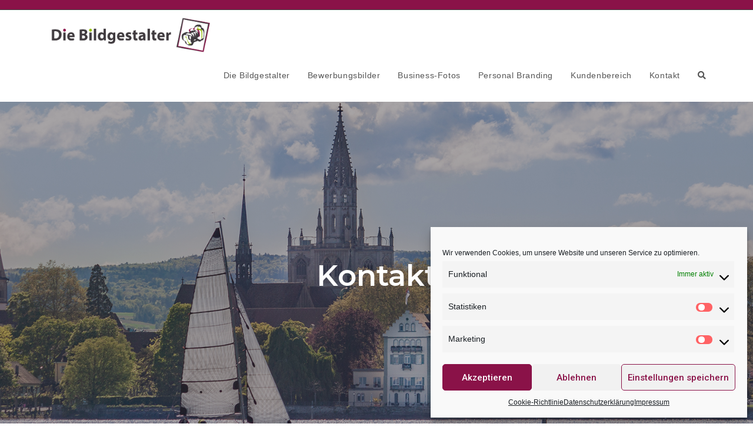

--- FILE ---
content_type: text/css
request_url: https://www.die-bildgestalter.de/wp-content/uploads/elementor/css/post-8697.css?ver=1718013575
body_size: 1315
content:
.elementor-kit-8697{--e-global-color-primary:#20242A;--e-global-color-secondary:#EAF3D2;--e-global-color-text:#545454;--e-global-color-accent:#E3D9D4;--e-global-color-b8a14d0:#C6C6C6;--e-global-color-ef557bf:#FFFFFF;--e-global-color-7ab51e4:#CDD7E3;--e-global-color-2ad0803:#8A1248;--e-global-color-a27369b:#3F3A3E;--e-global-color-92bb3ee:#181D21;--e-global-color-2c2d72a:#FC8183;--e-global-typography-primary-font-family:"Montserrat";--e-global-typography-primary-font-weight:600;--e-global-typography-secondary-font-family:"Roboto Slab";--e-global-typography-secondary-font-weight:400;--e-global-typography-text-font-family:"Montserrat";--e-global-typography-text-font-weight:400;--e-global-typography-accent-font-family:"Montserrat";--e-global-typography-accent-font-weight:500;}.elementor-kit-8697 button,.elementor-kit-8697 input[type="button"],.elementor-kit-8697 input[type="submit"],.elementor-kit-8697 .elementor-button{font-family:"Roboto", Sans-serif;}.elementor-section.elementor-section-boxed > .elementor-container{max-width:1500px;}.e-con{--container-max-width:1500px;}.elementor-widget:not(:last-child){margin-block-end:20px;}.elementor-element{--widgets-spacing:20px 20px;}@media(max-width:1024px){.elementor-section.elementor-section-boxed > .elementor-container{max-width:1024px;}.e-con{--container-max-width:1024px;}}@media(max-width:767px){.elementor-section.elementor-section-boxed > .elementor-container{max-width:767px;}.e-con{--container-max-width:767px;}}

--- FILE ---
content_type: text/css
request_url: https://www.die-bildgestalter.de/wp-content/uploads/elementor/css/post-9805.css?ver=1718013591
body_size: 6598
content:
.elementor-9805 .elementor-element.elementor-element-fb846d3:not(.elementor-motion-effects-element-type-background), .elementor-9805 .elementor-element.elementor-element-fb846d3 > .elementor-motion-effects-container > .elementor-motion-effects-layer{background-image:url("https://www.die-bildgestalter.de/wp-content/uploads/2021/08/AnjaReith_Die-Bildgestalter-Konstanz.jpg");background-position:center center;background-repeat:no-repeat;background-size:cover;}.elementor-9805 .elementor-element.elementor-element-fb846d3 > .elementor-background-overlay{background-color:transparent;background-image:linear-gradient(180deg, var( --e-global-color-a27369b ) 0%, var( --e-global-color-a27369b ) 100%);opacity:0.45;transition:background 0.3s, border-radius 0.3s, opacity 0.3s;}.elementor-9805 .elementor-element.elementor-element-fb846d3{transition:background 0.3s, border 0.3s, border-radius 0.3s, box-shadow 0.3s;margin-top:10px;margin-bottom:0px;padding:10% 0% 10% 0%;}.elementor-bc-flex-widget .elementor-9805 .elementor-element.elementor-element-57b47eb.elementor-column .elementor-widget-wrap{align-items:center;}.elementor-9805 .elementor-element.elementor-element-57b47eb.elementor-column.elementor-element[data-element_type="column"] > .elementor-widget-wrap.elementor-element-populated{align-content:center;align-items:center;}.elementor-9805 .elementor-element.elementor-element-57b47eb.elementor-column > .elementor-widget-wrap{justify-content:center;}.elementor-9805 .elementor-element.elementor-element-57b47eb > .elementor-element-populated{transition:background 0.3s, border 0.3s, border-radius 0.3s, box-shadow 0.3s;padding:10% 0% 10% 0%;}.elementor-9805 .elementor-element.elementor-element-57b47eb > .elementor-element-populated > .elementor-background-overlay{transition:background 0.3s, border-radius 0.3s, opacity 0.3s;}.elementor-9805 .elementor-element.elementor-element-7118052{text-align:center;}.elementor-9805 .elementor-element.elementor-element-7118052 .elementor-heading-title{color:#FFFFFF;font-family:"Montserrat", Sans-serif;font-size:50px;font-weight:600;line-height:79px;}.elementor-9805 .elementor-element.elementor-element-7118052 > .elementor-widget-container{padding:0px 0px 0px 0px;}.elementor-9805 .elementor-element.elementor-element-beb5d6e:not(.elementor-motion-effects-element-type-background), .elementor-9805 .elementor-element.elementor-element-beb5d6e > .elementor-motion-effects-container > .elementor-motion-effects-layer{background-color:var( --e-global-color-a27369b );}.elementor-9805 .elementor-element.elementor-element-beb5d6e{transition:background 0.3s, border 0.3s, border-radius 0.3s, box-shadow 0.3s;}.elementor-9805 .elementor-element.elementor-element-beb5d6e > .elementor-background-overlay{transition:background 0.3s, border-radius 0.3s, opacity 0.3s;}.elementor-9805 .elementor-element.elementor-element-9c8b8b0{text-align:center;color:var( --e-global-color-ef557bf );font-family:"Montserrat", Sans-serif;font-size:22px;font-weight:500;line-height:28px;letter-spacing:0.3px;}.elementor-9805 .elementor-element.elementor-element-9c8b8b0 > .elementor-widget-container{padding:20px 0px 0px 0px;}.elementor-9805 .elementor-element.elementor-element-3375f87{margin-top:5%;margin-bottom:5%;padding:0% 7% 0% 7%;}.elementor-bc-flex-widget .elementor-9805 .elementor-element.elementor-element-e86ab8d.elementor-column .elementor-widget-wrap{align-items:flex-start;}.elementor-9805 .elementor-element.elementor-element-e86ab8d.elementor-column.elementor-element[data-element_type="column"] > .elementor-widget-wrap.elementor-element-populated{align-content:flex-start;align-items:flex-start;}.elementor-9805 .elementor-element.elementor-element-2ba06be{text-align:left;}.elementor-9805 .elementor-element.elementor-element-2ba06be .elementor-heading-title{font-family:"Montserrat", Sans-serif;font-size:28px;font-weight:600;}.elementor-9805 .elementor-element.elementor-element-2ba06be > .elementor-widget-container{margin:10% 0% 3% 0%;}.elementor-9805 .elementor-element.elementor-element-e6a43d5 .elementor-icon-list-items:not(.elementor-inline-items) .elementor-icon-list-item:not(:last-child){padding-bottom:calc(20px/2);}.elementor-9805 .elementor-element.elementor-element-e6a43d5 .elementor-icon-list-items:not(.elementor-inline-items) .elementor-icon-list-item:not(:first-child){margin-top:calc(20px/2);}.elementor-9805 .elementor-element.elementor-element-e6a43d5 .elementor-icon-list-items.elementor-inline-items .elementor-icon-list-item{margin-right:calc(20px/2);margin-left:calc(20px/2);}.elementor-9805 .elementor-element.elementor-element-e6a43d5 .elementor-icon-list-items.elementor-inline-items{margin-right:calc(-20px/2);margin-left:calc(-20px/2);}body.rtl .elementor-9805 .elementor-element.elementor-element-e6a43d5 .elementor-icon-list-items.elementor-inline-items .elementor-icon-list-item:after{left:calc(-20px/2);}body:not(.rtl) .elementor-9805 .elementor-element.elementor-element-e6a43d5 .elementor-icon-list-items.elementor-inline-items .elementor-icon-list-item:after{right:calc(-20px/2);}.elementor-9805 .elementor-element.elementor-element-e6a43d5 .elementor-icon-list-icon i{color:var( --e-global-color-2ad0803 );transition:color 0.3s;}.elementor-9805 .elementor-element.elementor-element-e6a43d5 .elementor-icon-list-icon svg{fill:var( --e-global-color-2ad0803 );transition:fill 0.3s;}.elementor-9805 .elementor-element.elementor-element-e6a43d5{--e-icon-list-icon-size:14px;--icon-vertical-offset:0px;}.elementor-9805 .elementor-element.elementor-element-e6a43d5 .elementor-icon-list-item > .elementor-icon-list-text, .elementor-9805 .elementor-element.elementor-element-e6a43d5 .elementor-icon-list-item > a{font-family:"Montserrat", Sans-serif;font-weight:400;}.elementor-9805 .elementor-element.elementor-element-e6a43d5 .elementor-icon-list-text{color:var( --e-global-color-a27369b );transition:color 0.3s;}.elementor-9805 .elementor-element.elementor-element-52eb365 > .elementor-element-populated{margin:0% 0% 10% 0%;--e-column-margin-right:0%;--e-column-margin-left:0%;}.elementor-9805 .elementor-element.elementor-element-1bb333e{text-align:center;font-family:"Montserrat", Sans-serif;font-size:28px;font-weight:600;}.elementor-9805 .elementor-element.elementor-element-1bb333e > .elementor-widget-container{margin:5% 0% 0% 0%;}@media(max-width:767px){.elementor-9805 .elementor-element.elementor-element-e6a43d5 .elementor-icon-list-item > .elementor-icon-list-text, .elementor-9805 .elementor-element.elementor-element-e6a43d5 .elementor-icon-list-item > a{font-size:1.9rem;}}@media(max-width:1024px) and (min-width:768px){.elementor-9805 .elementor-element.elementor-element-e86ab8d{width:100%;}.elementor-9805 .elementor-element.elementor-element-52eb365{width:100%;}}